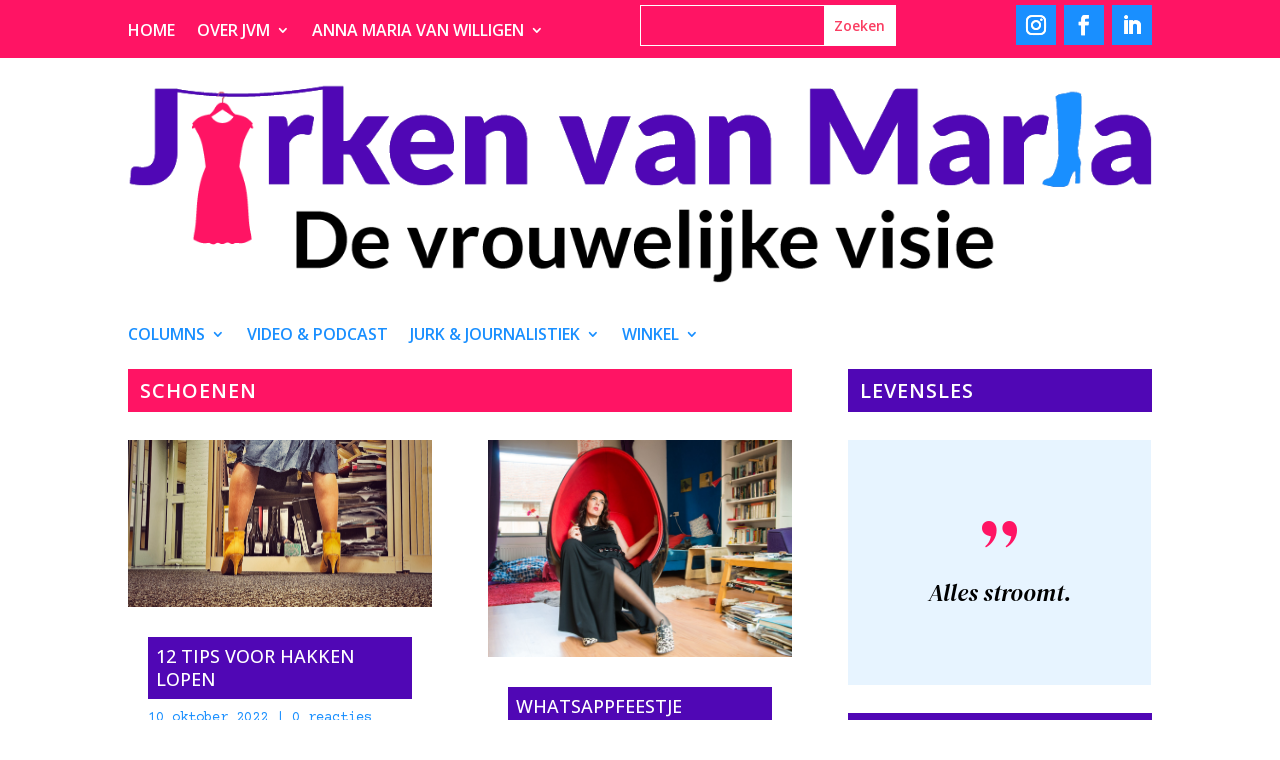

--- FILE ---
content_type: text/html; charset=UTF-8
request_url: https://www.jurkenvanmaria.nl/wp-admin/admin-ajax.php
body_size: 60
content:
429635.d67cd389047b148a611c006a7e429a0b